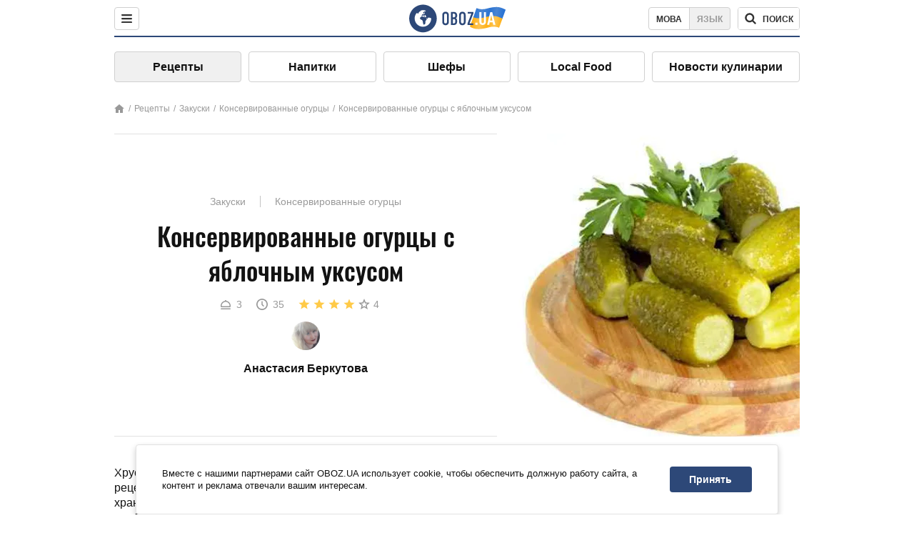

--- FILE ---
content_type: text/html; charset=utf-8
request_url: https://food.obozrevatel.com/zakuski/konservirovannyie-ogurtsyi-s-yablochnyim-uksusom.htm
body_size: 8665
content:
<!DOCTYPE html><html lang="ru"><head><meta charSet="utf-8"><meta name="viewport" content="width=device-width, initial-scale=1.0, maximum-scale=1"><meta name="theme-color" content="#1C629C"><link rel="manifest" href="/manifest.json"><link rel="dns-prefetch" href="//gaua.hit.gemius.pl"><link rel="preconnect" href="//gaua.hit.gemius.pl"><link rel="dns-prefetch" href="//ndc1.obozrevatel.com"><link rel="preconnect" href="//ndc1.obozrevatel.com"><link rel="preload" href="https://fonts.gstatic.com/s/oswald/v36/TK3_WkUHHAIjg75cFRf3bXL8LICs1_FvsUJiZTaR.woff2" as="font" type="font/woff2" crossOrigin="anonymous"><link rel="preload" href="https://fonts.gstatic.com/s/oswald/v36/TK3_WkUHHAIjg75cFRf3bXL8LICs1_FvsUZiZQ.woff2" as="font" type="font/woff2" crossOrigin="anonymous"><link rel="preload" href="https://fonts.gstatic.com/s/oswald/v36/TK3_WkUHHAIjg75cFRf3bXL8LICs18NvsUZiZQ.woff2" as="font" type="font/woff2" crossOrigin="anonymous"><link rel="preload" href="https://fonts.gstatic.com/s/oswald/v36/TK3_WkUHHAIjg75cFRf3bXL8LICs18NvsUJiZTaR.woff2" as="font" type="font/woff2" crossOrigin="anonymous"><link rel="shortcut icon" href="https://cdn.obozrevatel.com/core/favicon.ico" type="image/x-icon"><link rel="apple-touch-icon" href="https://cdn.obozrevatel.com/core/img/favicons/72x72.png"><link rel="apple-touch-icon" sizes="96x96" href="https://cdn.obozrevatel.com/core/img/favicons/96x96.png"><link rel="apple-touch-icon" sizes="128x128" href="https://cdn.obozrevatel.com/core/img/favicons/128x128.png"><link rel="apple-touch-icon" sizes="144x144" href="https://cdn.obozrevatel.com/core/img/favicons/144x144.png"><link rel="apple-touch-icon-precomposed" href="https://cdn.obozrevatel.com/core/img/favicons/72x72.png"><link rel="apple-touch-icon-precomposed" sizes="96x96" href="https://cdn.obozrevatel.com/core/img/favicons/96x96.png"><link rel="apple-touch-icon-precomposed" sizes="128x128" href="https://cdn.obozrevatel.com/core/img/favicons/128x128.png"><link rel="apple-touch-icon-precomposed" sizes="144x144" href="https://cdn.obozrevatel.com/core/img/favicons/144x144.png"><title>Консервированные огурцы с яблочным уксусом - рецепт приготовления с фото и видео</title><meta name="description" content="Пошаговый рецепт приготовления блюда Консервированные огурцы с яблочным уксусом. Описание рецепта, список необходимых ингредиентов, рекомендации по приготовления и отзывы."><meta property="og:type" content="website"><meta property="og:title" content="Консервированные огурцы с яблочным уксусом - рецепт приготовления с фото и видео"><meta property="og:description" content="Пошаговый рецепт приготовления блюда Консервированные огурцы с яблочным уксусом. Описание рецепта, список необходимых ингредиентов, рекомендации по приготовления и отзывы."><meta property="og:site_name" content="OBOZ.UA"><meta property="og:image" content="https://i.obozrevatel.com/food/recipemain/2019/12/2/foto2.jpeg?size=1200x630"><meta property="og:image:type" content="image/jpeg"><meta property="og:image:width" content="1200px"><meta property="og:image:height" content="630px"><meta property="og:url" content="https://food.obozrevatel.com/zakuski/konservirovannyie-ogurtsyi-s-yablochnyim-uksusom.htm"><meta name="twitter:card" content="summary_large_image"><meta name="twitter:title" content="Консервированные огурцы с яблочным уксусом - рецепт приготовления с фото и видео"><meta name="twitter:description" content="Пошаговый рецепт приготовления блюда Консервированные огурцы с яблочным уксусом. Описание рецепта, список необходимых ингредиентов, рекомендации по приготовления и отзывы."><meta name="twitter:image" content="https://i.obozrevatel.com/food/recipemain/2019/12/2/foto2.jpeg?size=1200x630"><meta name="twitter:site" content="@obozrevatel_ua"><meta name="twitter:dnt" content="on"><link rel="amphtml" href="https://food.obozrevatel.com/zakuski/konservirovannyie-ogurtsyi-s-yablochnyim-uksusom/amp.htm"><link rel="canonical" href="https://food.obozrevatel.com/zakuski/konservirovannyie-ogurtsyi-s-yablochnyim-uksusom.htm"><link rel="alternate" hrefLang="ru" href="https://food.obozrevatel.com/zakuski/konservirovannyie-ogurtsyi-s-yablochnyim-uksusom.htm"><link rel="alternate" hrefLang="uk" href="https://food.obozrevatel.com/ukr/zakuski/konservirovannyie-ogurtsyi-s-yablochnyim-uksusom.htm"><script type="application/ld+json">{"@context":"https://schema.org","@type":"BreadcrumbList","itemListElement":[{"@type":"ListItem","position":1,"item":{"@id":"https://food.obozrevatel.com/","name":"News FoodOboz"}},{"@type":"ListItem","position":2,"item":{"@id":"https://food.obozrevatel.com/recipe/","name":"Рецепты"}},{"@type":"ListItem","position":3,"item":{"@id":"https://food.obozrevatel.com/zakuski/konservirovannyie-ogurtsyi-s-yablochnyim-uksusom.htm","name":"Консервированные огурцы с яблочным уксусом"}}]}</script><script type="application/ld+json">{"@context":"https://schema.org","@type":"Recipe","url":"https://food.obozrevatel.com/zakuski/konservirovannyie-ogurtsyi-s-yablochnyim-uksusom.htm","name":"Консервированные огурцы с яблочным уксусом","image":"https://i.obozrevatel.com/food/recipemain/2019/12/2/foto2.jpeg","cookTime":"PT35M","prepTime":"PT0S","totalTime":"PT35M","datePublished":"2019-12-02T10:49:48.1929440","description":"Хрустящие консервированные огурцы – одна из самых популярных закусок. В этом рецепте огурцы проходят три этапа стерилизации, благодаря этому они ...","keywords":["Свежие огурцы","Яблочный уксус","Соль","Сахар","Чеснок","Лавровый лист","Укроп","Свежий базилик","Листья смородины"],"recipeCategory":"Закуски","recipeYield":3,"recipeIngredient":["2 - 2,5 кг Свежие огурцы","2 ст. л. Яблочный уксус","3 ст. л. Соль","5 ст. л. Сахар","9 зубков Чеснок","3 шт Лавровый лист","по вкусу Укроп","1 веточка Свежий базилик","6 шт Листья смородины"],"recipeCuisine":null,"nutrition":{"@type":"NutritionInformation","calories":null},"author":{"@type":"Person","name":"Анастасия Беркутова"},"publisher":{"@type":"Organization","name":"FoodOboz","logo":{"@type":"ImageObject","url":"https://cdn.obozrevatel.com/food/img/logo-obozrevatel-250x60.png","width":250,"height":60}},"recipeInstructions":[{"@type":"HowToStep","text":"На дно банок положите листья зелени и специи, не забудьте добавить чеснок.","url":"https://food.obozrevatel.com/zakuski/konservirovannyie-ogurtsyi-s-yablochnyim-uksusom.htm#step1","image":"https://i.obozrevatel.com/food/recipe/2019/12/2/13.png"},{"@type":"HowToStep","text":"Огурцы разложите по банкам, старайтесь уложить их плотнее.","url":"https://food.obozrevatel.com/zakuski/konservirovannyie-ogurtsyi-s-yablochnyim-uksusom.htm#step2","image":"https://i.obozrevatel.com/food/recipe/2019/12/2/231.png"},{"@type":"HowToStep","text":"Залейте огурцы чистой кипящей водой, накройте крышкой и дайте постоять три минуты.","url":"https://food.obozrevatel.com/zakuski/konservirovannyie-ogurtsyi-s-yablochnyim-uksusom.htm#step3","image":"https://i.obozrevatel.com/food/recipe/2019/12/2/331.png"},{"@type":"HowToStep","text":"Воду слейте в кастрюлю и снова вскипятите ее, затем разлейте еще раз по банкам и оставьте стерилизоваться на 5 минут.","url":"https://food.obozrevatel.com/zakuski/konservirovannyie-ogurtsyi-s-yablochnyim-uksusom.htm#step4","image":"https://i.obozrevatel.com/food/recipe/2019/12/2/43.png"},{"@type":"HowToStep","text":"Воду слейте в кастрюлю для приготовления маринада. Для этого добавьте в воду сахар, соль, хорошо перемешайте и дайте закипеть.","url":"https://food.obozrevatel.com/zakuski/konservirovannyie-ogurtsyi-s-yablochnyim-uksusom.htm#step5","image":"https://i.obozrevatel.com/food/recipe/2019/12/2/541.png"},{"@type":"HowToStep","text":"Когда маринад закипит, добавьте яблочный уксус, перемешайте и разлейте по банкам с огурцами.","url":"https://food.obozrevatel.com/zakuski/konservirovannyie-ogurtsyi-s-yablochnyim-uksusom.htm#step6","image":"https://i.obozrevatel.com/food/recipe/2019/12/2/641.png"},{"@type":"HowToStep","text":"Банки закатайте крышками и укутайте в одеяле на одни сутки. Наши вкусные огурчики готовы.","url":"https://food.obozrevatel.com/zakuski/konservirovannyie-ogurtsyi-s-yablochnyim-uksusom.htm#step7","image":"https://i.obozrevatel.com/food/recipe/2019/12/2/731.png"}],"video":{"@context":"https://schema.org","@type":"VideoObject","name":"Консервированные огурцы с яблочным уксусом","description":"Хрустящие консервированные огурцы – одна из самых популярных закусок. В этом рецепте огурцы проходят три этапа стерилизации, благодаря этому они ...","thumbnailUrl":["https://i.obozrevatel.com/food/recipe/2019/12/2/13.png","https://i.obozrevatel.com/food/recipe/2019/12/2/231.png","https://i.obozrevatel.com/food/recipe/2019/12/2/331.png","https://i.obozrevatel.com/food/recipe/2019/12/2/43.png","https://i.obozrevatel.com/food/recipe/2019/12/2/541.png","https://i.obozrevatel.com/food/recipe/2019/12/2/641.png","https://i.obozrevatel.com/food/recipe/2019/12/2/731.png"],"embedUrl":"https://www.youtube.com/watch?v=7vjoiApeX9M","contentUrl":"https://www.youtube.com/watch?v=7vjoiApeX9M","uploadDate":"2019-12-02T08:49:48.192Z"},"aggregateRating":{"@type":"AggregateRating","ratingValue":4,"ratingCount":676}}</script><script>var _Oboz_Core_language = "ru";var _Oboz_Core_platform = "desktop";var _Oboz_Core_env = "production";</script><link rel="stylesheet" href="https://cdn.obozrevatel.com/food/commons/index.min.css?v=392700263"><script type="application/ld+json">{"@context":"https://schema.org","@type":"WebSite","url":"https://www.obozrevatel.com/rus/","name":"OBOZ.UA","alternateName":"Obozrevatel, News FoodOboz","inLanguage":"ru","author":{"@type":"NewsMediaOrganization","name":"OBOZ.UA","legalName":"ТОВ Золота середина","url":"https://www.obozrevatel.com/rus/","sameAs":["https://www.facebook.com/obozrevatel","https://m.me/obozrevatel","https://www.instagram.com/obozrevatel.ua","https://www.pinterest.com/obozrevatel","https://x.com/obozrevatel_ua","https://t.me/uaobozrevatel","https://www.youtube.com/channel/UC97O_ce8Rm7rE0hjE82joaA","https://uk.wikipedia.org/wiki/%D0%9E%D0%B1%D0%BE%D0%B7%D1%80%D0%B5%D0%B2%D0%B0%D1%82%D0%B5%D0%BB%D1%8C"],"foundingDate":"2001-04-01","logo":{"@type":"ImageObject","url":"https://cdn.obozrevatel.com/news/img/icons/logo/Logo_Blue_Flag.svg","width":600,"height":60},"address":{"@type":"PostalAddress","streetAddress":"вул. Деревообробна, 7","addressLocality":"Київ","postalCode":"01013","addressCountry":{"@type":"Country","name":"UA"}},"contactPoint":{"@type":"ContactPoint","email":"info@obozrevatel.com","telephone":"+380 (44) 205-44-60","contactType":"customer support","areaServed":"UA","availableLanguage":["uk-UA","ru-UA","en-UA"]},"alternateName":"Obozrevatel, News FoodOboz"},"publisher":{"@type":"NewsMediaOrganization","name":"OBOZ.UA","legalName":"ТОВ Золота середина","url":"https://www.obozrevatel.com/rus/","sameAs":["https://www.facebook.com/obozrevatel","https://m.me/obozrevatel","https://www.instagram.com/obozrevatel.ua","https://www.pinterest.com/obozrevatel","https://x.com/obozrevatel_ua","https://t.me/uaobozrevatel","https://www.youtube.com/channel/UC97O_ce8Rm7rE0hjE82joaA","https://uk.wikipedia.org/wiki/%D0%9E%D0%B1%D0%BE%D0%B7%D1%80%D0%B5%D0%B2%D0%B0%D1%82%D0%B5%D0%BB%D1%8C"],"foundingDate":"2001-04-01","logo":{"@type":"ImageObject","url":"https://cdn.obozrevatel.com/news/img/icons/logo/Logo_Blue_Flag.svg","width":600,"height":60},"address":{"@type":"PostalAddress","streetAddress":"вул. Деревообробна, 7","addressLocality":"Київ","postalCode":"01013","addressCountry":{"@type":"Country","name":"UA"}},"contactPoint":{"@type":"ContactPoint","email":"info@obozrevatel.com","telephone":"+380 (44) 205-44-60","contactType":"customer support","areaServed":"UA","availableLanguage":["uk-UA","ru-UA","en-UA"]},"alternateName":"Obozrevatel, News FoodOboz"},"creator":{"@type":"NewsMediaOrganization","name":"OBOZ.UA","legalName":"ТОВ Золота середина","url":"https://www.obozrevatel.com/rus/","sameAs":["https://www.facebook.com/obozrevatel","https://m.me/obozrevatel","https://www.instagram.com/obozrevatel.ua","https://www.pinterest.com/obozrevatel","https://x.com/obozrevatel_ua","https://t.me/uaobozrevatel","https://www.youtube.com/channel/UC97O_ce8Rm7rE0hjE82joaA","https://uk.wikipedia.org/wiki/%D0%9E%D0%B1%D0%BE%D0%B7%D1%80%D0%B5%D0%B2%D0%B0%D1%82%D0%B5%D0%BB%D1%8C"],"foundingDate":"2001-04-01","logo":{"@type":"ImageObject","url":"https://cdn.obozrevatel.com/news/img/icons/logo/Logo_Blue_Flag.svg","width":600,"height":60},"address":{"@type":"PostalAddress","streetAddress":"вул. Деревообробна, 7","addressLocality":"Київ","postalCode":"01013","addressCountry":{"@type":"Country","name":"UA"}},"contactPoint":{"@type":"ContactPoint","email":"info@obozrevatel.com","telephone":"+380 (44) 205-44-60","contactType":"customer support","areaServed":"UA","availableLanguage":["uk-UA","ru-UA","en-UA"]},"alternateName":"Obozrevatel, News FoodOboz"},"potentialAction":{"@type":"SearchAction","target":{"@type":"EntryPoint","urlTemplate":"https://food.obozrevatel.com/search/"},"query-input":{"@type":"PropertyValueSpecification","valueRequired":"http://schema.org/True","valueName":"search_term_string"}}}</script></head><body class=""><noscript><iframe src="https://www.googletagmanager.com/ns.html?id=GTM-5ZV62SC" height="0" width="0" style="display:none;visibility:hidden"></iframe></noscript><img src="https://ndc1.obozrevatel.com/pixel.png?1768775262088" style="visibility: hidden; position: fixed; top: 0; left: 0;"><style>
						:root {
							--footer-bg: url(https://cdn.obozrevatel.com/food/img/footer-cover.png);
							--footer-bg-mobile: url(https://cdn.obozrevatel.com/food/img/footer-cover-mobile.png);
						}
					</style><div class="page --desktop"><script>var _Oboz_Food_pageName = "recipe";var _Oboz_Core_HeaderMenu = {"urlRu":"https://food.obozrevatel.com/zakuski/konservirovannyie-ogurtsyi-s-yablochnyim-uksusom.htm","urlUa":"https://food.obozrevatel.com/ukr/zakuski/konservirovannyie-ogurtsyi-s-yablochnyim-uksusom.htm"};</script><header class="header "><div class="header_inner"><div class="header_left"><div class="menu"><button class="menu_btn"><img class="menu_icon --close" src="https://cdn.obozrevatel.com/core/img/icons/common/close-rounded-bold-grey-dark.svg" alt="" aria-hidden><img class="menu_icon " src="https://cdn.obozrevatel.com/core/img/icons/common/menu-rounded-grey-dark.svg" alt="" aria-hidden></button></div></div><a href="https://food.obozrevatel.com/" class="header_logo"><img class="header_logoImg" src="https://cdn.obozrevatel.com/food/img/icons/logo-blue.svg" aria-hidden alt="FoodOboz"></a><div class="header_right"><nav class="langSwitcher"><a class="langSwitcher_link --ukr" href="https://food.obozrevatel.com/ukr/zakuski/konservirovannyie-ogurtsyi-s-yablochnyim-uksusom.htm">Мова</a><a class="langSwitcher_link --active" href="https://food.obozrevatel.com/zakuski/konservirovannyie-ogurtsyi-s-yablochnyim-uksusom.htm">Язык</a></nav><nav class="headerSearch" data-project="food"><form class="headerSearch_form"><input class="headerSearch_input" type="search" name="search" placeholder="Поиск по новостям и публикациям" autoComplete="off" aria-label="Поисковая строка" disabled><button class="headerSearch_btn" type="submit"><img class="headerSearch_icon" src="https://cdn.obozrevatel.com/core/img/icons/common/search-grey-dark.svg" alt="" aria-hidden><span class="headerSearch_btn_text">поиск</span></button><button class="headerSearch_btn --close" type="button"><img class="headerSearch_icon" src="https://cdn.obozrevatel.com/core/img/icons/common/close-rounded-bold-grey-dark.svg" alt="" aria-hidden></button></form></nav></div></div></header><nav class="navigation"><ul class="navigation_list"><li class="navigation_item --active"><a class="navigation_itemLink" href="https://food.obozrevatel.com/recipe/"> Рецепты</a></li><li class="navigation_item"><a class="navigation_itemLink" href="https://food.obozrevatel.com/napitki/">  Напитки</a></li><li class="navigation_item"><a class="navigation_itemLink" href="https://food.obozrevatel.com/chefs/"> Шефы</a></li><li class="navigation_item"><a class="navigation_itemLink" href="https://food.obozrevatel.com/localfood/">Local Food</a></li><li class="navigation_item"><a class="navigation_itemLink" href="https://food.obozrevatel.com/novosti-kulinarii/">Новости кулинарии</a></li></ul></nav><nav class="breadcrumbs"><ol class="breadcrumbs_items"><li><a class="breadcrumbs_logo" href="https://food.obozrevatel.com/" title="Главная"><img class="breadcrumbs_logoIcon" src="https://cdn.obozrevatel.com/food/img/icons/home-grey.svg" alt="home logo"></a></li><li><a class="breadcrumbs_item" href="https://food.obozrevatel.com/recipe/">Рецепты</a></li><li><a class="breadcrumbs_item" href="https://food.obozrevatel.com/zakuski/">Закуски</a></li><li><a class="breadcrumbs_item" href="https://food.obozrevatel.com/zakuski/konservirovannyie-ogurtsyi/">Консервированные огурцы</a></li><li><a class="breadcrumbs_item" href="https://food.obozrevatel.com/zakuski/konservirovannyie-ogurtsyi-s-yablochnyim-uksusom.htm">Консервированные огурцы с яблочным уксусом</a></li></ol></nav><main class="recipeFull"><header class="recipeFull_header"><div class="recipeFull_headerInfo"><p class="recipeFull_categories"><a href="https://food.obozrevatel.com/zakuski/" class="recipeFull_categoryItem">Закуски</a><a href="https://food.obozrevatel.com/zakuski/konservirovannyie-ogurtsyi/" class="recipeFull_categoryItem">Консервированные огурцы</a></p><h1 class="recipeFull_title">Консервированные огурцы с яблочным уксусом</h1><div class="recipeFull_infoRate"><footer class="recipeInfo"><div class="recipeInfo_item"><img class="recipeInfo_icon" src="https://cdn.obozrevatel.com/food/img/icons/portion.svg" aria-hidden alt=""><span class="recipeInfo_value">3</span></div><div class="recipeInfo_item"><img class="recipeInfo_icon" src="https://cdn.obozrevatel.com/food/img/icons/timer.svg" aria-hidden alt=""><span class="recipeInfo_value">35</span></div></footer><div class="rate_wrap"><div class="rate" data-recipe-id="6390"><img class="rate_icon" src="https://cdn.obozrevatel.com/food/img/icons/star-yellow.svg" aria-hidden alt="" data-star-count="1"><img class="rate_icon" src="https://cdn.obozrevatel.com/food/img/icons/star-yellow.svg" aria-hidden alt="" data-star-count="2"><img class="rate_icon" src="https://cdn.obozrevatel.com/food/img/icons/star-yellow.svg" aria-hidden alt="" data-star-count="3"><img class="rate_icon" src="https://cdn.obozrevatel.com/food/img/icons/star-yellow.svg" aria-hidden alt="" data-star-count="4"><img class="rate_icon" src="https://cdn.obozrevatel.com/food/img/icons/star.svg" aria-hidden alt="" data-star-count="5"><span class="rate_value">4</span></div></div></div><div class="cook"><div class="cook_imgWrap"><a href="https://food.obozrevatel.com/chefs/anastasiya-berkutova/"><img class="lazyImg cook_img" style="min-height: px;" alt="Анастасия Беркутова" src="https://i.obozrevatel.com/food/chefs/2021/10/27/anastasiya.jpg" data-srcset=" 						 						" srcSet="https://cdn.obozrevatel.com/core/img/lazy1x1.png 100w" sizes="(min-width: 1500px) 100vw 				 				"></a></div><a class="cook_name" href="https://food.obozrevatel.com/chefs/anastasiya-berkutova/">Анастасия Беркутова</a></div><span class="recipeFull_author">Анастасия Беркутова</span><a class="recipeFull_authorRecipesLink" href="#">Все рецепты повара</a></div><img class="recipeFull_mainImg" alt="Консервированные огурцы с яблочным уксусом" src="https://i.obozrevatel.com/food/recipemain/2019/12/2/foto2.jpeg?size=636x424" srcSet="https://i.obozrevatel.com/food/recipemain/2019/12/2/foto2.jpeg?size=636x424 1500w , https://i.obozrevatel.com/food/recipemain/2019/12/2/foto2.jpeg?size=424x424 1000w" sizes="(min-width: 1500px) 100vw 				, (max-width: 1499px) 40vw 				, (max-width: 999px) 20vw"></header><div class="recipeFull_wrap"><div class="recipeFull_leftCol"><div class="recipeFull_descr"><p>Хрустящие консервированные огурцы &ndash; одна из самых популярных закусок. В этом рецепте огурцы проходят три этапа стерилизации, благодаря этому они отлично хранятся. А яблочный уксус, входящий в состав маринада, придаст огурцам необычный вкус и аромат.</p></div><div class="recipeFull_ingredients"><h2 class="heading"><span class="heading_title">Ингредиенты</span></h2><table class="recipeFull_ingredientsTable"><tbody class="recipeFull_ingredientsTableBody"><tr class="recipeFull_ingredientItemTr"><td class="recipeFull_ingredientItem"><a class="recipeFull_ingredientTitle" href="https://food.obozrevatel.com/ingredients/svezhie-ogurtsyi/">Свежие огурцы</a><span class="recipeFull_ingredientBorder"></span><span class="recipeFull_ingredientAmount">2 - 2,5 кг</span></td></tr><tr class="recipeFull_ingredientItemTr"><td class="recipeFull_ingredientItem"><a class="recipeFull_ingredientTitle" href="https://food.obozrevatel.com/ingredients/yablochnyij-uksus/">Яблочный уксус</a><span class="recipeFull_ingredientBorder"></span><span class="recipeFull_ingredientAmount">2 ст. л.</span></td></tr><tr class="recipeFull_ingredientItemTr"><td class="recipeFull_ingredientItem"><a class="recipeFull_ingredientTitle" href="https://food.obozrevatel.com/ingredients/sol/">Соль</a><span class="recipeFull_ingredientBorder"></span><span class="recipeFull_ingredientAmount">3 ст. л.</span></td></tr><tr class="recipeFull_ingredientItemTr"><td class="recipeFull_ingredientItem"><span class="recipeFull_ingredientTitle">Сахар</span><span class="recipeFull_ingredientBorder"></span><span class="recipeFull_ingredientAmount">5 ст. л.</span></td></tr><tr class="recipeFull_ingredientItemTr"><td class="recipeFull_ingredientItem"><span class="recipeFull_ingredientTitle">Чеснок</span><span class="recipeFull_ingredientBorder"></span><span class="recipeFull_ingredientAmount">9 зубков</span></td></tr><tr class="recipeFull_ingredientItemTr"><td class="recipeFull_ingredientItem"><span class="recipeFull_ingredientTitle">Лавровый лист</span><span class="recipeFull_ingredientBorder"></span><span class="recipeFull_ingredientAmount">3 шт</span></td></tr><tr class="recipeFull_ingredientItemTr"><td class="recipeFull_ingredientItem"><span class="recipeFull_ingredientTitle">Укроп</span><span class="recipeFull_ingredientBorder"></span><span class="recipeFull_ingredientAmount">по вкусу</span></td></tr><tr class="recipeFull_ingredientItemTr"><td class="recipeFull_ingredientItem"><span class="recipeFull_ingredientTitle">Свежий базилик</span><span class="recipeFull_ingredientBorder"></span><span class="recipeFull_ingredientAmount">1 веточка</span></td></tr><tr class="recipeFull_ingredientItemTr"><td class="recipeFull_ingredientItem"><span class="recipeFull_ingredientTitle">Листья смородины</span><span class="recipeFull_ingredientBorder"></span><span class="recipeFull_ingredientAmount">6 шт</span></td></tr></tbody></table><div class="recipeFull_ingredientsBottomInfo"></div></div><div class="recipeFull_cookSteps"><h2 class="heading"><span class="heading_title">Приготовление</span></h2><div class="recipeFull_cookStepsVideoWrap"><iframe class="recipeFull_cookStepsVideo" width="630" height="420" src="https://www.youtube.com/embed/7vjoiApeX9M" allow="accelerometer; autoplay; encrypted-media; gyroscope; picture-in-picture; fullscreen" frameBorder="0"></iframe></div><div class="recipeFull_cookStepsSteps"><div class="recipeFull_cookStep" id="step1"><img class="lazyImg recipeFull_cookStepImg" style="min-height: 200px;" alt="cook step" src="https://i.obozrevatel.com/food/recipe/2019/12/2/13.png" data-srcset=" 						 						" srcSet="https://cdn.obozrevatel.com/core/img/lazy3x2.png 100w" sizes="(min-width: 1500px) 100vw 				 				"><div class="recipeFull_cookStepDescrWrap"><div class="recipeFull_cookStepCount">1</div><div class="recipeFull_cookStepDescr"><p>На дно банок положите листья зелени и специи, не забудьте добавить чеснок.</p></div></div></div><div class="recipeFull_cookStep" id="step2"><img class="lazyImg recipeFull_cookStepImg" style="min-height: 200px;" alt="cook step" src="https://i.obozrevatel.com/food/recipe/2019/12/2/231.png" data-srcset=" 						 						" srcSet="https://cdn.obozrevatel.com/core/img/lazy3x2.png 100w" sizes="(min-width: 1500px) 100vw 				 				"><div class="recipeFull_cookStepDescrWrap"><div class="recipeFull_cookStepCount">2</div><div class="recipeFull_cookStepDescr"><p>Огурцы разложите по банкам, старайтесь уложить их плотнее.</p></div></div></div><div class="recipeFull_cookStep" id="step3"><img class="lazyImg recipeFull_cookStepImg" style="min-height: 200px;" alt="cook step" src="https://i.obozrevatel.com/food/recipe/2019/12/2/331.png" data-srcset=" 						 						" srcSet="https://cdn.obozrevatel.com/core/img/lazy3x2.png 100w" sizes="(min-width: 1500px) 100vw 				 				"><div class="recipeFull_cookStepDescrWrap"><div class="recipeFull_cookStepCount">3</div><div class="recipeFull_cookStepDescr"><p>Залейте огурцы чистой кипящей водой, накройте крышкой и дайте постоять три минуты.</p></div></div></div><div class="recipeFull_cookStep" id="step4"><img class="lazyImg recipeFull_cookStepImg" style="min-height: 200px;" alt="cook step" src="https://i.obozrevatel.com/food/recipe/2019/12/2/43.png" data-srcset=" 						 						" srcSet="https://cdn.obozrevatel.com/core/img/lazy3x2.png 100w" sizes="(min-width: 1500px) 100vw 				 				"><div class="recipeFull_cookStepDescrWrap"><div class="recipeFull_cookStepCount">4</div><div class="recipeFull_cookStepDescr"><p>Воду слейте в кастрюлю и снова вскипятите ее, затем разлейте еще раз по банкам и оставьте стерилизоваться на 5 минут.</p></div></div></div><div class="recipeFull_cookStep" id="step5"><img class="lazyImg recipeFull_cookStepImg" style="min-height: 200px;" alt="cook step" src="https://i.obozrevatel.com/food/recipe/2019/12/2/541.png" data-srcset=" 						 						" srcSet="https://cdn.obozrevatel.com/core/img/lazy3x2.png 100w" sizes="(min-width: 1500px) 100vw 				 				"><div class="recipeFull_cookStepDescrWrap"><div class="recipeFull_cookStepCount">5</div><div class="recipeFull_cookStepDescr"><p>Воду слейте в кастрюлю для приготовления маринада. Для этого добавьте в воду сахар, соль, хорошо перемешайте и дайте закипеть.</p></div></div></div><div class="recipeFull_cookStep" id="step6"><img class="lazyImg recipeFull_cookStepImg" style="min-height: 200px;" alt="cook step" src="https://i.obozrevatel.com/food/recipe/2019/12/2/641.png" data-srcset=" 						 						" srcSet="https://cdn.obozrevatel.com/core/img/lazy3x2.png 100w" sizes="(min-width: 1500px) 100vw 				 				"><div class="recipeFull_cookStepDescrWrap"><div class="recipeFull_cookStepCount">6</div><div class="recipeFull_cookStepDescr"><p>Когда маринад закипит, добавьте яблочный уксус, перемешайте и разлейте по банкам с огурцами.</p></div></div></div><div class="recipeFull_cookStep" id="step7"><img class="lazyImg recipeFull_cookStepImg" style="min-height: 200px;" alt="cook step" src="https://i.obozrevatel.com/food/recipe/2019/12/2/731.png" data-srcset=" 						 						" srcSet="https://cdn.obozrevatel.com/core/img/lazy3x2.png 100w" sizes="(min-width: 1500px) 100vw 				 				"><div class="recipeFull_cookStepDescrWrap"><div class="recipeFull_cookStepCount">7</div><div class="recipeFull_cookStepDescr"><p>Банки закатайте крышками и укутайте в одеяле на одни сутки. Наши вкусные огурчики готовы.</p></div></div></div></div><div class="recipeFull_downloadRecipe"><div class="rate_wrap --bottom"><div class="rate --bottom" data-recipe-id="6390"><div class="rate_text">Оценить рецепт</div><img class="rate_icon" src="https://cdn.obozrevatel.com/food/img/icons/star-yellow.svg" aria-hidden alt="" data-star-count="1"><img class="rate_icon" src="https://cdn.obozrevatel.com/food/img/icons/star-yellow.svg" aria-hidden alt="" data-star-count="2"><img class="rate_icon" src="https://cdn.obozrevatel.com/food/img/icons/star-yellow.svg" aria-hidden alt="" data-star-count="3"><img class="rate_icon" src="https://cdn.obozrevatel.com/food/img/icons/star-yellow.svg" aria-hidden alt="" data-star-count="4"><img class="rate_icon" src="https://cdn.obozrevatel.com/food/img/icons/star.svg" aria-hidden alt="" data-star-count="5"><span class="rate_value">4</span><span class="rate_thanksText">Спасибо за вашу оценку!</span></div></div></div></div><div class="recipeFull_commentsAndShare"><aside class="comments"><button class="comments_showBtn"><span class="comments_showBtn_text"><span class="comments_showBtn_textFirst">показать </span>комментарии</span></button></aside><aside class="share"><span class="share_text">Поделиться:</span><a class="share_link" href="https://www.facebook.com/sharer.php?u=https://food.obozrevatel.com/zakuski/konservirovannyie-ogurtsyi-s-yablochnyim-uksusom.htm" rel="noopener" target="_blank"><img class="share_img" src="https://cdn.obozrevatel.com/core/img/icons/social/facebook-circle.svg" alt="" aria-hidden></a><a class="share_link" href="https://twitter.com/intent/tweet?url=https://food.obozrevatel.com/zakuski/konservirovannyie-ogurtsyi-s-yablochnyim-uksusom.htm" rel="noopener" target="_blank"><img class="share_img" src="https://cdn.obozrevatel.com/food/img/social/twitter.svg" aria-hidden alt=""></a><a class="share_link" href="https://telegram.me/share/url?url=https://food.obozrevatel.com/zakuski/konservirovannyie-ogurtsyi-s-yablochnyim-uksusom.htm&text=Консервированные огурцы с яблочным уксусом" rel="noopener" target="_blank"><img class="share_img" src="https://cdn.obozrevatel.com/food/img/social/telegram.svg" aria-hidden alt=""></a><a class="share_link" href="https://www.facebook.com/dialog/send?display=popup&link=https://food.obozrevatel.com/zakuski/konservirovannyie-ogurtsyi-s-yablochnyim-uksusom.htm&redirect_uri=https://food.obozrevatel.com/zakuski/konservirovannyie-ogurtsyi-s-yablochnyim-uksusom.htm" rel="noopener" target="_blank"><img class="share_img" src="https://cdn.obozrevatel.com/food/img/social/messanger.svg" aria-hidden alt=""></a></aside></div><div class="fb-comments" data-href="https://food.obozrevatel.com/zakuski/konservirovannyie-ogurtsyi-s-yablochnyim-uksusom.htm" data-numposts="5" data-width="100%"></div></div><div class="recipeFull_rightCol"></div></div></main><article class="section --similarRecipes"><div class="section_heading"><h2 class="heading"><span class="heading_title">Похожие рецепты</span></h2></div><div class="section_content carousel"><article class="recipe"><div class="recipe_imgWrap"><a class="recipe_imgLink" href="https://food.obozrevatel.com/salatyi/salat-iz-ogurtsov-na-zimu.htm" rel="bookmark"><img class="lazyImg recipe_img" style="min-height: 200px;" alt="Салат из огурцов на зиму" src="https://i.obozrevatel.com/food/recipemain/2018/11/23/screenshot191.png?size=1944x924" data-srcset="https://i.obozrevatel.com/food/recipemain/2018/11/23/screenshot191.png?size=300x200 1500w , https://i.obozrevatel.com/food/recipemain/2018/11/23/screenshot191.png?size=300x200 1000w" srcSet="https://cdn.obozrevatel.com/core/img/lazy3x2.png 100w" sizes="(min-width: 1500px) 100vw 				, (max-width: 1499px) 40vw 				, (max-width: 999px) 20vw"><div class="playBtn"></div></a></div><h3 class="recipe_title"><a class="recipe_titleLink" href="https://food.obozrevatel.com/salatyi/salat-iz-ogurtsov-na-zimu.htm" rel="bookmark">Салат из огурцов на зиму</a></h3><div class="recipe_descr">В холодные зимние вечера, когда настроение подавленное, а самочувствие оставляет желать лучшего, вы можете грустить, а можете внести положительные ...</div><div class="recipe_footer"><div class="recipe_footerInner"><div class="recipe_footerTop"><div class="cook"><div class="cook_imgWrap"><a href="https://food.obozrevatel.com/chefs/irina-melnichenko/"><img class="lazyImg cook_img" style="min-height: px;" alt="Ирина Мельниченко" src="https://i.obozrevatel.com/food/chefs/2022/2/1/24173355123130175221626412401166688965411661n.jpg" data-srcset=" 						 						" srcSet="https://cdn.obozrevatel.com/core/img/lazy1x1.png 100w" sizes="(min-width: 1500px) 100vw 				 				"></a></div><a class="cook_name" href="https://food.obozrevatel.com/chefs/irina-melnichenko/">Ирина Мельниченко</a></div></div><footer class="recipeInfo"><div class="recipeInfo_item"><img class="recipeInfo_icon" src="https://cdn.obozrevatel.com/food/img/icons/portion.svg" aria-hidden alt=""><span class="recipeInfo_value">6</span></div><div class="recipeInfo_item"><img class="recipeInfo_icon" src="https://cdn.obozrevatel.com/food/img/icons/timer.svg" aria-hidden alt=""><span class="recipeInfo_value">90</span></div><div class="recipeInfo_item"><img class="recipeInfo_icon" src="https://cdn.obozrevatel.com/food/img/icons/star.svg" aria-hidden alt=""><span class="recipeInfo_value">4.5</span></div></footer></div></div></article><article class="recipe"><div class="recipe_imgWrap"><a class="recipe_imgLink" href="https://food.obozrevatel.com/zakuski/hrustyaschie-malosolnyie-ogurtsyi.htm" rel="bookmark"><img class="lazyImg recipe_img" style="min-height: 200px;" alt="Хрустящие малосольные огурцы" src="https://i.obozrevatel.com/food/recipemain/2019/11/18/05.png?size=1944x924" data-srcset="https://i.obozrevatel.com/food/recipemain/2019/11/18/05.png?size=300x200 1500w , https://i.obozrevatel.com/food/recipemain/2019/11/18/05.png?size=300x200 1000w" srcSet="https://cdn.obozrevatel.com/core/img/lazy3x2.png 100w" sizes="(min-width: 1500px) 100vw 				, (max-width: 1499px) 40vw 				, (max-width: 999px) 20vw"><div class="playBtn"></div></a></div><h3 class="recipe_title"><a class="recipe_titleLink" href="https://food.obozrevatel.com/zakuski/hrustyaschie-malosolnyie-ogurtsyi.htm" rel="bookmark">Хрустящие малосольные огурцы</a></h3><div class="recipe_descr">Если вы любите малосольные огурцы, вас наверняка заинтересует этот рецепт. Мы предлагаем вам закрыть огурцы с острым перцем. Огурцы по этому рецепту ...</div><div class="recipe_footer"><div class="recipe_footerInner"><div class="recipe_footerTop"><div class="cook"><div class="cook_imgWrap"><a href="https://food.obozrevatel.com/chefs/irina-hlebnikova/"><img class="lazyImg cook_img" style="min-height: px;" alt="Ирина Хлебникова" src="https://i.obozrevatel.com/food/chefs/2021/7/15/hlebnikova1.jpg" data-srcset=" 						 						" srcSet="https://cdn.obozrevatel.com/core/img/lazy1x1.png 100w" sizes="(min-width: 1500px) 100vw 				 				"></a></div><a class="cook_name" href="https://food.obozrevatel.com/chefs/irina-hlebnikova/">Ирина Хлебникова</a></div></div><footer class="recipeInfo"><div class="recipeInfo_item"><img class="recipeInfo_icon" src="https://cdn.obozrevatel.com/food/img/icons/portion.svg" aria-hidden alt=""><span class="recipeInfo_value">1</span></div><div class="recipeInfo_item"><img class="recipeInfo_icon" src="https://cdn.obozrevatel.com/food/img/icons/cooking-hat.svg" aria-hidden alt=""><span class="recipeInfo_value">средне</span></div><div class="recipeInfo_item"><img class="recipeInfo_icon" src="https://cdn.obozrevatel.com/food/img/icons/timer.svg" aria-hidden alt=""><span class="recipeInfo_value">60</span></div><div class="recipeInfo_item"><img class="recipeInfo_icon" src="https://cdn.obozrevatel.com/food/img/icons/star.svg" aria-hidden alt=""><span class="recipeInfo_value">4.5</span></div></footer></div></div></article><article class="recipe"><div class="recipe_imgWrap"><a class="recipe_imgLink" href="https://food.obozrevatel.com/zakuski/lenivyie-malosolnyie-ogurtsyi.htm" rel="bookmark"><img class="lazyImg recipe_img" style="min-height: 200px;" alt="Ленивые малосольные огурцы" src="https://i.obozrevatel.com/food/recipemain/2019/11/20/0.png?size=1944x924" data-srcset="https://i.obozrevatel.com/food/recipemain/2019/11/20/0.png?size=300x200 1500w , https://i.obozrevatel.com/food/recipemain/2019/11/20/0.png?size=300x200 1000w" srcSet="https://cdn.obozrevatel.com/core/img/lazy3x2.png 100w" sizes="(min-width: 1500px) 100vw 				, (max-width: 1499px) 40vw 				, (max-width: 999px) 20vw"><div class="playBtn"></div></a></div><h3 class="recipe_title"><a class="recipe_titleLink" href="https://food.obozrevatel.com/zakuski/lenivyie-malosolnyie-ogurtsyi.htm" rel="bookmark">Ленивые малосольные огурцы</a></h3><div class="recipe_descr">Если вы хотите побаловать родных малосольными огурцами, но при этом не хотите долго возиться на кухне, этот рецепт точно для вас. Мы предлагаем вам ...</div><div class="recipe_footer"><div class="recipe_footerInner"><div class="recipe_footerTop"><div class="cook"><div class="cook_imgWrap"><a href="https://food.obozrevatel.com/chefs/irina-ledneva/"><img class="lazyImg cook_img" style="min-height: px;" alt="Ирина Леднева" src="https://i.obozrevatel.com/food/chefs/2021/8/3/irina.jpg" data-srcset=" 						 						" srcSet="https://cdn.obozrevatel.com/core/img/lazy1x1.png 100w" sizes="(min-width: 1500px) 100vw 				 				"></a></div><a class="cook_name" href="https://food.obozrevatel.com/chefs/irina-ledneva/">Ирина Леднева</a></div></div><footer class="recipeInfo"><div class="recipeInfo_item"><img class="recipeInfo_icon" src="https://cdn.obozrevatel.com/food/img/icons/portion.svg" aria-hidden alt=""><span class="recipeInfo_value">1</span></div><div class="recipeInfo_item"><img class="recipeInfo_icon" src="https://cdn.obozrevatel.com/food/img/icons/timer.svg" aria-hidden alt=""><span class="recipeInfo_value">60</span></div><div class="recipeInfo_item"><img class="recipeInfo_icon" src="https://cdn.obozrevatel.com/food/img/icons/star.svg" aria-hidden alt=""><span class="recipeInfo_value">5</span></div></footer></div></div></article><article class="recipe"><div class="recipe_imgWrap"><a class="recipe_imgLink" href="https://food.obozrevatel.com/salatyi/salat-iz-ogurtsov-i-pomidorov-na-zimu.htm" rel="bookmark"><img class="lazyImg recipe_img" style="min-height: 200px;" alt="Салат из огурцов и помидоров на зиму" src="https://i.obozrevatel.com/food/recipemain/2018/11/24/screenshot111.png?size=1944x924" data-srcset="https://i.obozrevatel.com/food/recipemain/2018/11/24/screenshot111.png?size=300x200 1500w , https://i.obozrevatel.com/food/recipemain/2018/11/24/screenshot111.png?size=300x200 1000w" srcSet="https://cdn.obozrevatel.com/core/img/lazy3x2.png 100w" sizes="(min-width: 1500px) 100vw 				, (max-width: 1499px) 40vw 				, (max-width: 999px) 20vw"><div class="playBtn"></div></a></div><h3 class="recipe_title"><a class="recipe_titleLink" href="https://food.obozrevatel.com/salatyi/salat-iz-ogurtsov-i-pomidorov-na-zimu.htm" rel="bookmark">Салат из огурцов и помидоров на зиму</a></h3><div class="recipe_descr">Огурцы и помидоры – это самые простые и доступные овощи, из которых можно приготовить очень вкусный и полезный салат. Это классическое сочетание ...</div><div class="recipe_footer"><div class="recipe_footerInner"><div class="recipe_footerTop"><div class="cook"><div class="cook_imgWrap"><a href="https://food.obozrevatel.com/chefs/irina-melnichenko/"><img class="lazyImg cook_img" style="min-height: px;" alt="Ирина Мельниченко" src="https://i.obozrevatel.com/food/chefs/2022/2/1/24173355123130175221626412401166688965411661n.jpg" data-srcset=" 						 						" srcSet="https://cdn.obozrevatel.com/core/img/lazy1x1.png 100w" sizes="(min-width: 1500px) 100vw 				 				"></a></div><a class="cook_name" href="https://food.obozrevatel.com/chefs/irina-melnichenko/">Ирина Мельниченко</a></div></div><footer class="recipeInfo"><div class="recipeInfo_item"><img class="recipeInfo_icon" src="https://cdn.obozrevatel.com/food/img/icons/portion.svg" aria-hidden alt=""><span class="recipeInfo_value">2</span></div><div class="recipeInfo_item"><img class="recipeInfo_icon" src="https://cdn.obozrevatel.com/food/img/icons/timer.svg" aria-hidden alt=""><span class="recipeInfo_value">15</span></div><div class="recipeInfo_item"><img class="recipeInfo_icon" src="https://cdn.obozrevatel.com/food/img/icons/star.svg" aria-hidden alt=""><span class="recipeInfo_value">4.5</span></div></footer></div></div></article><article class="recipe"><div class="recipe_imgWrap"><a class="recipe_imgLink" href="https://food.obozrevatel.com/zakuski/pravilnyie-malosolnyie-ogurtsyi.htm" rel="bookmark"><img class="lazyImg recipe_img" style="min-height: 200px;" alt="Правильные малосольные огурцы" src="https://i.obozrevatel.com/food/recipemain/2019/11/18/08.png?size=1944x924" data-srcset="https://i.obozrevatel.com/food/recipemain/2019/11/18/08.png?size=300x200 1500w , https://i.obozrevatel.com/food/recipemain/2019/11/18/08.png?size=300x200 1000w" srcSet="https://cdn.obozrevatel.com/core/img/lazy3x2.png 100w" sizes="(min-width: 1500px) 100vw 				, (max-width: 1499px) 40vw 				, (max-width: 999px) 20vw"><div class="playBtn"></div></a></div><h3 class="recipe_title"><a class="recipe_titleLink" href="https://food.obozrevatel.com/zakuski/pravilnyie-malosolnyie-ogurtsyi.htm" rel="bookmark">Правильные малосольные огурцы</a></h3><div class="recipe_descr">Если вы любите малосольные огурцы, вам непременно стоит приготовить их по этому рецепту. Все пропорции мы указываем из расчета на одну литровую банку ...</div><div class="recipe_footer"><div class="recipe_footerInner"><div class="recipe_footerTop"><div class="cook"><div class="cook_imgWrap"><a href="https://food.obozrevatel.com/chefs/ilya-lazerson/"><img class="lazyImg cook_img" style="min-height: px;" alt="Илья Лазерсон" src="https://i.obozrevatel.com/food/chefs/2021/8/13/lazer.jpg" data-srcset=" 						 						" srcSet="https://cdn.obozrevatel.com/core/img/lazy1x1.png 100w" sizes="(min-width: 1500px) 100vw 				 				"></a></div><a class="cook_name" href="https://food.obozrevatel.com/chefs/ilya-lazerson/">Илья Лазерсон</a></div></div><footer class="recipeInfo"><div class="recipeInfo_item"><img class="recipeInfo_icon" src="https://cdn.obozrevatel.com/food/img/icons/portion.svg" aria-hidden alt=""><span class="recipeInfo_value">1</span></div><div class="recipeInfo_item"><img class="recipeInfo_icon" src="https://cdn.obozrevatel.com/food/img/icons/cooking-hat.svg" aria-hidden alt=""><span class="recipeInfo_value">средне</span></div><div class="recipeInfo_item"><img class="recipeInfo_icon" src="https://cdn.obozrevatel.com/food/img/icons/timer.svg" aria-hidden alt=""><span class="recipeInfo_value">60</span></div><div class="recipeInfo_item"><img class="recipeInfo_icon" src="https://cdn.obozrevatel.com/food/img/icons/star.svg" aria-hidden alt=""><span class="recipeInfo_value">4</span></div></footer></div></div></article></div></article><article class="section --cookingNow"><div class="section_heading"><h2 class="heading"><span class="heading_title">Сейчас мы готовим</span></h2></div><div class="section_content --cookingNow"></div><a href="https://food.obozrevatel.com/recipe/" class="section_link">Все рецепты</a></article><footer class="footer"><nav class="footer_topLine"><div class="footer_topLinelogo"><a href="#" class="footer_topLineLogoImg"><img src="https://cdn.obozrevatel.com/food/img/icons/logo-white.svg" alt="logo"></a><button class="footer_toTop">В начало</button></div><ul class="footer_topLine-list"><li class="footer_topLine-item"><a href="https://www.obozrevatel.com/story/about-company-ru/" class="footer_topLineLink">О компании</a></li><li class="footer_topLine-item"><a href="https://www.obozrevatel.com/story/obozrevatel-team-ru/" class="footer_topLineLink">Команда</a></li><li class="footer_topLine-item"><a href="https://www.obozrevatel.com/copyright.htm" class="footer_topLineLink">Правовая информация</a></li><li class="footer_topLine-item"><a href="https://www.obozrevatel.com/privacypolicy.htm" class="footer_topLineLink">Политика конфиденциальности</a></li><li class="footer_topLine-item"><a href="https://www.obozrevatel.com/adv.htm" class="footer_topLineLink">Реклама на сайте</a></li><li class="footer_topLine-item"><a href="https://www.obozrevatel.com/documents.htm" class="footer_topLineLink">Документы</a></li><li class="footer_topLine-item"><a href="https://www.obozrevatel.com/editorial.htm" class="footer_topLineLink">Редакционная политика</a></li></ul></nav><nav class="footer_content"><nav class="footer_row"><a class="footer_row-heading" href="https://food.obozrevatel.com/">FoodOboz</a><ul class="footer_rowList"><li class="footer_rowItem"><a href="https://food.obozrevatel.com/recipe/" class="footer_rowLink">Рецепты</a></li><li class="footer_rowItem"><a href="https://food.obozrevatel.com/napitki/" class="footer_rowLink">Напитки</a></li><li class="footer_rowItem"><a href="https://food.obozrevatel.com/chefs/" class="footer_rowLink">Шефы</a></li><li class="footer_rowItem"><a href="https://food.obozrevatel.com/kuhni-mira/" class="footer_rowLink">Кухни мира</a></li><li class="footer_rowItem"><a href="https://food.obozrevatel.com/kollektsii/" class="footer_rowLink">Подборки</a></li><li class="footer_rowItem"><a href="https://food.obozrevatel.com/ingredients/" class="footer_rowLink">Ингредиенты</a></li><li class="footer_rowItem"><a href="https://food.obozrevatel.com/novosti-kulinarii/" class="footer_rowLink">Новости кулинарии</a></li></ul></nav><nav class="footer_row"><ul class="footer_rowList --headline"><li class="footer_rowItem --bold"><a href="https://www.obozrevatel.com/blogs/" class="footer_rowLink">Блоги</a></li><li class="footer_rowItem --bold"><a href="https://news.obozrevatel.com/politics/" class="footer_rowLink">Политика</a></li><li class="footer_rowItem --bold"><a href="https://news.obozrevatel.com/abroad/" class="footer_rowLink">Мир</a></li><li class="footer_rowItem --bold"><a href="https://plus.obozrevatel.com/crime/" class="footer_rowLink">Расследования</a></li><li class="footer_rowItem --bold"><a href="https://news.obozrevatel.com/society/" class="footer_rowLink">Общество</a></li><li class="footer_rowItem --bold"><a href="https://www.obozrevatel.com/location/ukraina/" class="footer_rowLink">Регионы Украины</a></li><li class="footer_rowItem --bold"><a href="https://news.obozrevatel.com/show/" class="footer_rowLink">Шоу</a></li><li class="footer_rowItem --bold"><a href="https://news.obozrevatel.com/sport/" class="footer_rowLink">Спорт</a></li><li class="footer_rowItem --bold"><a href="https://shkola.obozrevatel.com/" class="footer_rowLink">Моя школа</a></li><li class="footer_rowItem --bold"><a href="https://news.obozrevatel.com/auto/" class="footer_rowLink">Авто</a></li><li class="footer_rowItem --bold"><a href="https://health.oboz.ua/" class="footer_rowLink">MedOboz</a></li><li class="footer_rowItem --bold"><a href="https://news.obozrevatel.com/economics/" class="footer_rowLink">Экономика</a></li></ul></nav></nav></footer></div><script>
                        window._Oboz_News_analyticsPageData = window._Oboz_News_analyticsPageData || {};
						setTimeout(() => {
							const $s = document.createElement('script');
							$s.src = 'https://cdn.obozrevatel.com/food/commons/index.min.js?v=392700263';
							$s.async = true;
							$s.charset = 'utf-8';
							document.head.append($s);
						}, 1200);
						setTimeout(() => {
							const $s = document.createElement('script');
							$s.src = 'https://cdn.obozrevatel.com/core/libs/lazy-loader-image/index.min.js?v=392700263';
							$s.async = true;
							$s.charset = 'utf-8';
							document.head.append($s);
						}, 10);
					</script><script>
                !function(){"use strict";function e(e){var t=!(arguments.length>1&&void 0!==arguments[1])||arguments[1],c=document.createElement("script");c.src=e,t?c.type="module":(c.async=!0,c.type="text/javascript",c.setAttribute("nomodule",""));var n=document.getElementsByTagName("script")[0];n.parentNode.insertBefore(c,n)}!function(t,c){!function(t,c,n){var a,o,r;n.accountId=c,null!==(a=t.marfeel)&&void 0!==a||(t.marfeel={}),null!==(o=(r=t.marfeel).cmd)&&void 0!==o||(r.cmd=[]),t.marfeel.config=n;var i="https://sdk.mrf.io/statics";e("".concat(i,"/marfeel-sdk.js?id=").concat(c),!0),e("".concat(i,"/marfeel-sdk.es5.js?id=").concat(c),!1)}(t,c,arguments.length>2&&void 0!==arguments[2]?arguments[2]:{})}(window,10008,{});
                }();
                </script><script>
                    var pp_gemius_identifier = 'Bx1La_uGEMZEdG.YFaLqPHZ3P4O1U_MWL92xpyuk1xH.Y7';
                    function gemius_pending(i) { window[i] = window[i] || function() {var x = window[i+'_pdata'] = window[i+'_pdata'] || []; x[x.length]=arguments;};};
                    gemius_pending('gemius_hit'); gemius_pending('gemius_event'); gemius_pending('gemius_init'); gemius_pending('pp_gemius_hit'); gemius_pending('pp_gemius_event'); gemius_pending('pp_gemius_init');
                    (function(d,t) {try {var gt=d.createElement(t),s=d.getElementsByTagName(t)[0],l='http'+((location.protocol=='https:')?'s':''); gt.setAttribute('async','async');
                    gt.setAttribute('defer','defer'); gt.src=l+'://gaua.hit.gemius.pl/xgemius.js'; s.parentNode.insertBefore(gt,s);} catch (e) {}})(document,'script');
                </script></body></html>